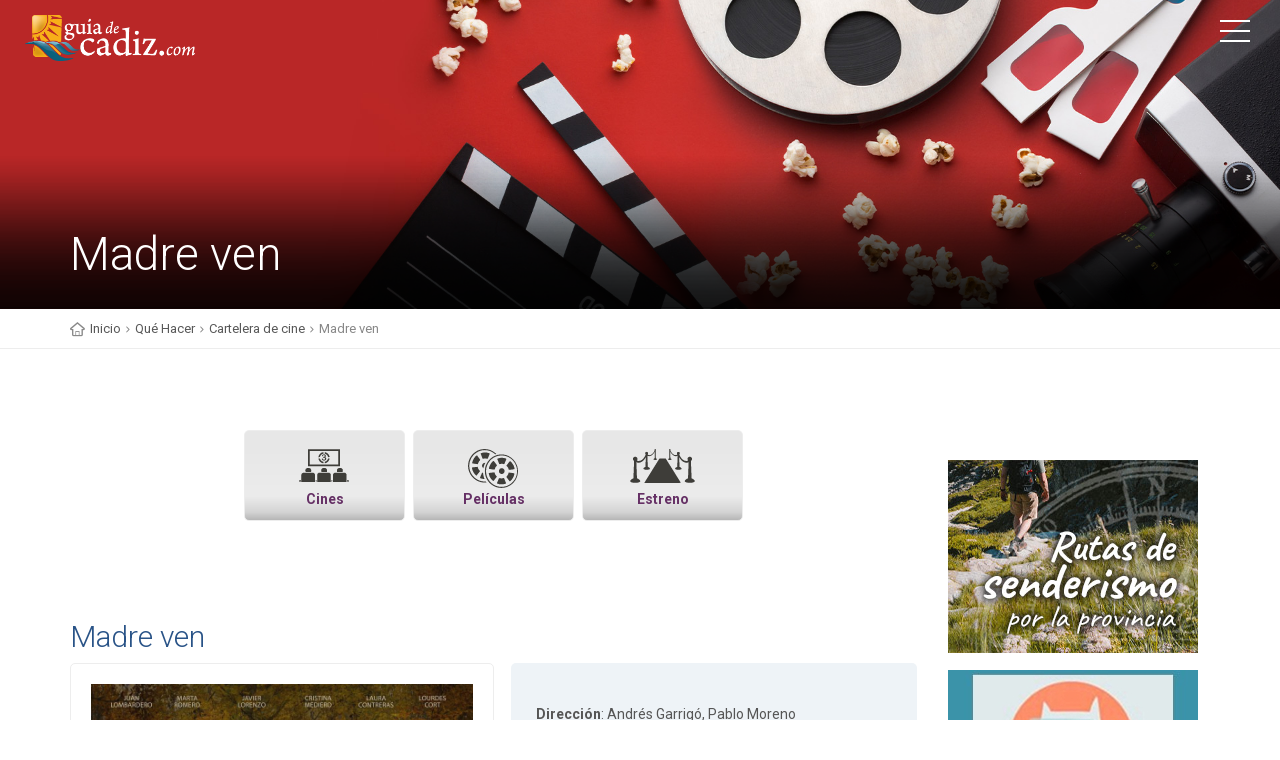

--- FILE ---
content_type: text/html; charset=UTF-8
request_url: https://www.booking.com/flexiproduct.html?product=banner&w=250&h=250&lang=es&aid=933758&target_aid=933758&selected_currency=EUR&banner_id=19829&tmpl=affiliate_banner&fid=1765108198686&affiliate-link=widget1&
body_size: 1810
content:
<!DOCTYPE html>
<html lang="en">
<head>
    <meta charset="utf-8">
    <meta name="viewport" content="width=device-width, initial-scale=1">
    <title></title>
    <style>
        body {
            font-family: "Arial";
        }
    </style>
    <script type="text/javascript">
    window.awsWafCookieDomainList = ['booking.com'];
    window.gokuProps = {
"key":"AQIDAHjcYu/GjX+QlghicBgQ/[base64]",
          "iv":"D549iwFg8gAAAATd",
          "context":"7FDjwsxjB7h6tC2lgN5rRPkTTU3s/MEMR3O4+Wjs4NXQgNauSR0O3DQaS4tzlXj4iyzfaltAU7bC3xga53GeepFBo00t7+GqvAeSpv84KvAN8HZazS8/MhEWE0ugGt2etNNTyXL0etQglyK+707zIGSe1Mw5E1dVcI8U3LNC7WZDvxC1GoLofbz/UpY+SxXy3MCUsKC38c85aeZFEiMlLDtFY9+vmBiFBR1a0/JeN3tfmOcPucr7KRSxohnPA9Uqq+EQZqpy7Am0Y/17Uq9+qZrZNYRJrHxpIB5yUVOHdSDP1ZkBhgM1Nuzs3HDWXw6MBaxQ8t6jhPPyz55XhxTcuGKSkGc/QZypASmkh5x6X3FT+20="
};
    </script>
    <script src="https://d8c14d4960ca.337f8b16.us-east-2.token.awswaf.com/d8c14d4960ca/a18a4859af9c/f81f84a03d17/challenge.js"></script>
</head>
<body>
    <div id="challenge-container"></div>
    <script type="text/javascript">
        AwsWafIntegration.saveReferrer();
        AwsWafIntegration.checkForceRefresh().then((forceRefresh) => {
            if (forceRefresh) {
                AwsWafIntegration.forceRefreshToken().then(() => {
                    window.location.reload(true);
                });
            } else {
                AwsWafIntegration.getToken().then(() => {
                    window.location.reload(true);
                });
            }
        });
    </script>
    <noscript>
        <h1>JavaScript is disabled</h1>
        In order to continue, we need to verify that you're not a robot.
        This requires JavaScript. Enable JavaScript and then reload the page.
    </noscript>
</body>
</html>

--- FILE ---
content_type: text/html; charset=UTF-8
request_url: https://www.booking.com/flexiproduct.html?product=banner&w=250&h=250&lang=es&aid=933758&target_aid=933758&selected_currency=EUR&banner_id=19829&tmpl=affiliate_banner&fid=1765108198701&affiliate-link=widget1&
body_size: 1812
content:
<!DOCTYPE html>
<html lang="en">
<head>
    <meta charset="utf-8">
    <meta name="viewport" content="width=device-width, initial-scale=1">
    <title></title>
    <style>
        body {
            font-family: "Arial";
        }
    </style>
    <script type="text/javascript">
    window.awsWafCookieDomainList = ['booking.com'];
    window.gokuProps = {
"key":"AQIDAHjcYu/GjX+QlghicBgQ/[base64]",
          "iv":"D549rQFeGwAAAAat",
          "context":"gBcrluy3EdT2mu3m3TMnah4NqrdVEHodXddpHIPXXpnIg4TZTaOPW14jcRChRh7Ul4TvJM1AI9cVcuREBGzkiWr+BSQ7Bf/oSTOG/oiifi71t3FpqB/v8V1CvQPpDamijKSJTx/XRjoCVL+xDB5LrLKSZerDBMF1vZyC4pAmRdQDvDAKIKfjX1MLd7iOt/UCkJ4eRxe0tRC/yNW1SDtzuyIxA++v2ERqQpW8RevF3mve+lkvNvaqNuDG98L8gYH8thJ0t7DWqOGEnR14LG6Yl0yEPaw0arbQHZY2v+giy0Ji20R7gjLUPTCTKFA8LvnotuzsumCjQW1maQHqOmPMSypXCQaKz0TMfJSoyMv0W2ID4aM="
};
    </script>
    <script src="https://d8c14d4960ca.337f8b16.us-east-2.token.awswaf.com/d8c14d4960ca/a18a4859af9c/f81f84a03d17/challenge.js"></script>
</head>
<body>
    <div id="challenge-container"></div>
    <script type="text/javascript">
        AwsWafIntegration.saveReferrer();
        AwsWafIntegration.checkForceRefresh().then((forceRefresh) => {
            if (forceRefresh) {
                AwsWafIntegration.forceRefreshToken().then(() => {
                    window.location.reload(true);
                });
            } else {
                AwsWafIntegration.getToken().then(() => {
                    window.location.reload(true);
                });
            }
        });
    </script>
    <noscript>
        <h1>JavaScript is disabled</h1>
        In order to continue, we need to verify that you're not a robot.
        This requires JavaScript. Enable JavaScript and then reload the page.
    </noscript>
</body>
</html>

--- FILE ---
content_type: text/html; charset=UTF-8
request_url: https://www.booking.com/flexiproduct.html?product=banner&w=250&h=250&lang=es&aid=933758&target_aid=933758&selected_currency=EUR&banner_id=19829&tmpl=affiliate_banner&fid=1765108198719&affiliate-link=widget1&
body_size: 1811
content:
<!DOCTYPE html>
<html lang="en">
<head>
    <meta charset="utf-8">
    <meta name="viewport" content="width=device-width, initial-scale=1">
    <title></title>
    <style>
        body {
            font-family: "Arial";
        }
    </style>
    <script type="text/javascript">
    window.awsWafCookieDomainList = ['booking.com'];
    window.gokuProps = {
"key":"AQIDAHjcYu/GjX+QlghicBgQ/[base64]",
          "iv":"D549pQFg8AAAAAQV",
          "context":"9xno+2W3vef/WY0hvRL+UbBryZ08BaBH6pX8CzYhqOFPvnvmsEjAH007yl4eRadrtzrMEUWBQZVTOxeEbJyqjDlbbGZ0m68pkbwI1b+GvOly4A5oszC6JMT/Hr9haaSslvZ85Z8TE+yxrBsMbZdvAFMK/vPcFvClTecqN/HmOEaFkRIj89/x8TsJ2fX4YDf3kKqd3W9qB42mScrgmBethR3XZTDjnwTGZhJX1eHBn/kcOCjgsZu3u1ESz1Zkk2AmAl8Pg61/SdAlgC5czUHNdlNbngZEdlQ/ZqM1yM9BM+4q7uGfHaGEEK28Iwq+JNsgJBgDcdwK7Mt/rcD5doOVq23HpALXcqlNUHGycESGh0SQD0c="
};
    </script>
    <script src="https://d8c14d4960ca.337f8b16.us-east-2.token.awswaf.com/d8c14d4960ca/a18a4859af9c/f81f84a03d17/challenge.js"></script>
</head>
<body>
    <div id="challenge-container"></div>
    <script type="text/javascript">
        AwsWafIntegration.saveReferrer();
        AwsWafIntegration.checkForceRefresh().then((forceRefresh) => {
            if (forceRefresh) {
                AwsWafIntegration.forceRefreshToken().then(() => {
                    window.location.reload(true);
                });
            } else {
                AwsWafIntegration.getToken().then(() => {
                    window.location.reload(true);
                });
            }
        });
    </script>
    <noscript>
        <h1>JavaScript is disabled</h1>
        In order to continue, we need to verify that you're not a robot.
        This requires JavaScript. Enable JavaScript and then reload the page.
    </noscript>
</body>
</html>

--- FILE ---
content_type: text/html; charset=UTF-8
request_url: https://www.booking.com/flexiproduct.html?product=banner&w=250&h=250&lang=es&aid=933758&target_aid=933758&selected_currency=EUR&banner_id=19829&tmpl=affiliate_banner&fid=1765108198701&affiliate-link=widget1&
body_size: 1810
content:
<!DOCTYPE html>
<html lang="en">
<head>
    <meta charset="utf-8">
    <meta name="viewport" content="width=device-width, initial-scale=1">
    <title></title>
    <style>
        body {
            font-family: "Arial";
        }
    </style>
    <script type="text/javascript">
    window.awsWafCookieDomainList = ['booking.com'];
    window.gokuProps = {
"key":"AQIDAHjcYu/GjX+QlghicBgQ/[base64]",
          "iv":"D549hQFm6AAAAAD5",
          "context":"re3ZeYrRLtLFQCNaqy8IiFyj4uw8fhkP1xQhqIzZN4bP3vmYmX0Bk/PLToZj4nhO8nC9JpR5ExtTsUARvdG3p5urcRIBZf7fvd+CrqN4h4bIMVrxli3g96fUQQnC2+PmU1kwIJN+TE9X4ZsskEG8C4DWrJLf8Z7HBQoDrzKB8gcYS/RGKDmPVQ7lfbXZsjoGQccqnB0x7yqh1UZt4OnPnP99Bag+HG48it2plxoZ1GccZvWEKoAMwU5wM1fVzzONFVy4KecadGBhpX5o6+2APErXOAKR8QWnOZUnNypIaMrYtSytd/2Cw8GT59KrwF4w8DIb1YNY4KdH9w9XZCEu/U4optm3hHLOotmpyV1xLJLW9Y8="
};
    </script>
    <script src="https://d8c14d4960ca.337f8b16.us-east-2.token.awswaf.com/d8c14d4960ca/a18a4859af9c/f81f84a03d17/challenge.js"></script>
</head>
<body>
    <div id="challenge-container"></div>
    <script type="text/javascript">
        AwsWafIntegration.saveReferrer();
        AwsWafIntegration.checkForceRefresh().then((forceRefresh) => {
            if (forceRefresh) {
                AwsWafIntegration.forceRefreshToken().then(() => {
                    window.location.reload(true);
                });
            } else {
                AwsWafIntegration.getToken().then(() => {
                    window.location.reload(true);
                });
            }
        });
    </script>
    <noscript>
        <h1>JavaScript is disabled</h1>
        In order to continue, we need to verify that you're not a robot.
        This requires JavaScript. Enable JavaScript and then reload the page.
    </noscript>
</body>
</html>

--- FILE ---
content_type: text/html; charset=UTF-8
request_url: https://www.booking.com/flexiproduct.html?product=banner&w=250&h=250&lang=es&aid=933758&target_aid=933758&selected_currency=EUR&banner_id=19829&tmpl=affiliate_banner&fid=1765108198686&affiliate-link=widget1&
body_size: 1810
content:
<!DOCTYPE html>
<html lang="en">
<head>
    <meta charset="utf-8">
    <meta name="viewport" content="width=device-width, initial-scale=1">
    <title></title>
    <style>
        body {
            font-family: "Arial";
        }
    </style>
    <script type="text/javascript">
    window.awsWafCookieDomainList = ['booking.com'];
    window.gokuProps = {
"key":"AQIDAHjcYu/GjX+QlghicBgQ/[base64]",
          "iv":"D549pAFm5QAAAADa",
          "context":"bGRRhsedY3WXIIlIN6VPiekOMbQKdkYC5l/kdMXV0zNp59OLRNuLYO6cqEaIrSdDG3fkXNYhCkRkBs5YtPEI751voKAB412lxjeao4ADrmrgyzzWLHjGbiZfLLE73VJedP3ItzloFsaCr3Fo4egfUNPud+5/EwrFMJUOpVxpTDa3xLKIv2uzskcc4ecKsQLNytJID4OSc8tMrHm47/OqnICn2F4vzGWdify5axc8nMTcCrcjh84z5Rzzvsb0gJEMoe1uPTwLkh9BVIfN47v3JAYTq0JRvAM3Y0DHpanA6BiC46mNSoQe1kdbL4QOpbT+2HoEGl+4wgPLVFsMUnCFFgTTZCYUH2lfLNPNda/z0sRJoNI="
};
    </script>
    <script src="https://d8c14d4960ca.337f8b16.us-east-2.token.awswaf.com/d8c14d4960ca/a18a4859af9c/f81f84a03d17/challenge.js"></script>
</head>
<body>
    <div id="challenge-container"></div>
    <script type="text/javascript">
        AwsWafIntegration.saveReferrer();
        AwsWafIntegration.checkForceRefresh().then((forceRefresh) => {
            if (forceRefresh) {
                AwsWafIntegration.forceRefreshToken().then(() => {
                    window.location.reload(true);
                });
            } else {
                AwsWafIntegration.getToken().then(() => {
                    window.location.reload(true);
                });
            }
        });
    </script>
    <noscript>
        <h1>JavaScript is disabled</h1>
        In order to continue, we need to verify that you're not a robot.
        This requires JavaScript. Enable JavaScript and then reload the page.
    </noscript>
</body>
</html>

--- FILE ---
content_type: text/html; charset=UTF-8
request_url: https://www.booking.com/flexiproduct.html?product=banner&w=250&h=250&lang=es&aid=933758&target_aid=933758&selected_currency=EUR&banner_id=19829&tmpl=affiliate_banner&fid=1765108198719&affiliate-link=widget1&
body_size: 1811
content:
<!DOCTYPE html>
<html lang="en">
<head>
    <meta charset="utf-8">
    <meta name="viewport" content="width=device-width, initial-scale=1">
    <title></title>
    <style>
        body {
            font-family: "Arial";
        }
    </style>
    <script type="text/javascript">
    window.awsWafCookieDomainList = ['booking.com'];
    window.gokuProps = {
"key":"AQIDAHjcYu/GjX+QlghicBgQ/[base64]",
          "iv":"D549qwFg9QAAAAPm",
          "context":"qJCZOqdvwbl52cQkP5PAz01YRqqyi4c0CxOv4eLS8yi10kfP9E5HPvsNMrmX/JOR7/jMQVcj6MADdopiVQhwET98iJLn9c63ifdBuR8KkiL6nFssuS6zw17ka/pFxfYs8j/9gB1O5ZxMG2YPO3x5fGq7Jw7uhpVApWVS6NCIEVuYHrXUL6S7779c0RPJuFTwGNAAIiq3Ma/2/V6jr64kjOFLF2WNVt41j7ercgHiF13MD6XVkCeOEOwA2olSWnaWoq67yMs7AIgd0w4aSv1Hb/Fu1yB2GG2lpT4ZXVdKeoMNzu6mTfTzzKgRYhEsG1YEmnZTGx0cwe6KFJVb7wL1y27YAxNEZwn71DT+oiEjDiG9WMw="
};
    </script>
    <script src="https://d8c14d4960ca.337f8b16.us-east-2.token.awswaf.com/d8c14d4960ca/a18a4859af9c/f81f84a03d17/challenge.js"></script>
</head>
<body>
    <div id="challenge-container"></div>
    <script type="text/javascript">
        AwsWafIntegration.saveReferrer();
        AwsWafIntegration.checkForceRefresh().then((forceRefresh) => {
            if (forceRefresh) {
                AwsWafIntegration.forceRefreshToken().then(() => {
                    window.location.reload(true);
                });
            } else {
                AwsWafIntegration.getToken().then(() => {
                    window.location.reload(true);
                });
            }
        });
    </script>
    <noscript>
        <h1>JavaScript is disabled</h1>
        In order to continue, we need to verify that you're not a robot.
        This requires JavaScript. Enable JavaScript and then reload the page.
    </noscript>
</body>
</html>

--- FILE ---
content_type: text/html; charset=utf-8
request_url: https://www.google.com/recaptcha/api2/aframe
body_size: 114
content:
<!DOCTYPE HTML><html><head><meta http-equiv="content-type" content="text/html; charset=UTF-8"></head><body><script nonce="nxiCa28jETjwTTUMjXU5lg">/** Anti-fraud and anti-abuse applications only. See google.com/recaptcha */ try{var clients={'sodar':'https://pagead2.googlesyndication.com/pagead/sodar?'};window.addEventListener("message",function(a){try{if(a.source===window.parent){var b=JSON.parse(a.data);var c=clients[b['id']];if(c){var d=document.createElement('img');d.src=c+b['params']+'&rc='+(localStorage.getItem("rc::a")?sessionStorage.getItem("rc::b"):"");window.document.body.appendChild(d);sessionStorage.setItem("rc::e",parseInt(sessionStorage.getItem("rc::e")||0)+1);localStorage.setItem("rc::h",'1765108206963');}}}catch(b){}});window.parent.postMessage("_grecaptcha_ready", "*");}catch(b){}</script></body></html>

--- FILE ---
content_type: text/html; charset=UTF-8
request_url: https://www.booking.com/flexiproduct.html?product=banner&w=250&h=250&lang=es&aid=933758&target_aid=933758&selected_currency=EUR&banner_id=19829&tmpl=affiliate_banner&fid=1765108198719&affiliate-link=widget1&
body_size: 1810
content:
<!DOCTYPE html>
<html lang="en">
<head>
    <meta charset="utf-8">
    <meta name="viewport" content="width=device-width, initial-scale=1">
    <title></title>
    <style>
        body {
            font-family: "Arial";
        }
    </style>
    <script type="text/javascript">
    window.awsWafCookieDomainList = ['booking.com'];
    window.gokuProps = {
"key":"AQIDAHjcYu/GjX+QlghicBgQ/[base64]",
          "iv":"D549sAFg8gAAAASW",
          "context":"oo4AQO5PF5xKvglYB8KDaCJ3r+dHllAvyBmfn3IN4IyWczemJPpl5yZ6uGDxud5iPiWEJl9fb231/p/amh3T1fo+5E8OHHRpsQsvhIvT6CZ1/wE4pDX59Z+tW+aJQC2wPzw6upwTfnGx0GGoh89iFkJlUU3Nd1kWGOcma4xeKvSTDo0zoEadUC2cOS5Lb/N5QeHn2zt2w7rRbnjJ54s4AXahTTiy3XuRPtgv0kiWm3hJx5KlMxxDiZEL0QhAoautRSUK41tmWvMuwMmQie6ANUU12wz9x7cspr5aOmhXqhMnBSbEvr5Hcnv7v0Q9VTVZEhWGaEI+2loQjWGHec4P73fLsJyPiZJpUonvMLkdo0buEAQ="
};
    </script>
    <script src="https://d8c14d4960ca.337f8b16.us-east-2.token.awswaf.com/d8c14d4960ca/a18a4859af9c/f81f84a03d17/challenge.js"></script>
</head>
<body>
    <div id="challenge-container"></div>
    <script type="text/javascript">
        AwsWafIntegration.saveReferrer();
        AwsWafIntegration.checkForceRefresh().then((forceRefresh) => {
            if (forceRefresh) {
                AwsWafIntegration.forceRefreshToken().then(() => {
                    window.location.reload(true);
                });
            } else {
                AwsWafIntegration.getToken().then(() => {
                    window.location.reload(true);
                });
            }
        });
    </script>
    <noscript>
        <h1>JavaScript is disabled</h1>
        In order to continue, we need to verify that you're not a robot.
        This requires JavaScript. Enable JavaScript and then reload the page.
    </noscript>
</body>
</html>